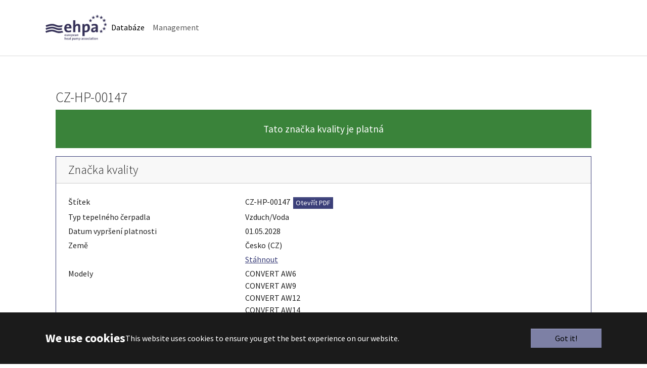

--- FILE ---
content_type: text/html; charset=utf-8
request_url: https://ql.ehpa.org/cs/database/label/cz-hp-00147
body_size: 3994
content:
<!DOCTYPE html>
<html lang="cs">
<head>

<meta charset="utf-8">
<!-- 
	EHPA Quality Label

	This website is powered by TYPO3 - inspiring people to share!
	TYPO3 is a free open source Content Management Framework initially created by Kasper Skaarhoj and licensed under GNU/GPL.
	TYPO3 is copyright 1998-2026 of Kasper Skaarhoj. Extensions are copyright of their respective owners.
	Information and contribution at https://typo3.org/
-->



<title>Databáze - EHPA Quality Label</title>
<meta http-equiv="x-ua-compatible" content="IE=edge">
<meta name="generator" content="TYPO3 CMS">
<meta name="viewport" content="width=device-width, initial-scale=1, minimum-scale=1">
<meta name="robots" content="index,follow">
<meta name="twitter:card" content="summary">
<meta name="mobile-web-app-capable" content="no">
<meta name="google" content="notranslate">

<link rel="stylesheet" href="/typo3temp/assets/bootstrappackage/fonts/284ba9c5345a729d38fc3d3bb72eea6caaef6180abbc77928e15e42297d05f8b/webfont.css?1769006268" media="all">
<link rel="stylesheet" href="/typo3temp/assets/compressed/merged-084907ad808ddc160e0404df5d5cad0b.css?1763819572" media="all">

<link rel="stylesheet" href="/typo3temp/assets/compressed/merged-1a638fcc581f3c4ab421b8a69e1329e7.css?1768299063" media="all">



<script src="//code.jquery.com/jquery-3.7.1.min.js" type="text/javascript" integrity="sha512-v2CJ7UaYy4JwqLDIrZUI/4hqeoQieOmAZNXBeQyjo21dadnwR+8ZaIJVT8EE2iyI61OV8e6M8PP2/4hpQINQ/g==" crossorigin="anonymous"></script>
<script>window.jQuery || document.write('<script src="/_assets/5121facd32dd0ece7b6ad9fc469d2b9f/Vendor/jQuery/jquery-3.7.1.min.js.gzip" type="text/javascript"><\/script>')</script>


<script src="https://cdnjs.cloudflare.com/ajax/libs/bootstrap-datepicker/1.9.0/js/bootstrap-datepicker.min.js" async="async" defer="defer"></script>
<script src="https://unpkg.com/bootstrap-table@1.19.1/dist/bootstrap-table.js" defer="defer"></script>



<link rel="prev" href="/cs/management">
<link rel="canonical" href="https://ql.ehpa.org/cs/database/label/cz-hp-00147"/>

<link rel="alternate" hreflang="en-US" href="https://ql.ehpa.org/database/label/cz-hp-00147"/>
<link rel="alternate" hreflang="de-DE" href="https://ql.ehpa.org/de/database/label/cz-hp-00147"/>
<link rel="alternate" hreflang="it-IT" href="https://ql.ehpa.org/it/database/label/cz-hp-00147"/>
<link rel="alternate" hreflang="fr-Fr-UTF" href="https://ql.ehpa.org/fr/database/label/cz-hp-00147"/>
<link rel="alternate" hreflang="pl-PL" href="https://ql.ehpa.org/pl/database/label/cz-hp-00147"/>
<link rel="alternate" hreflang="cs-CZ" href="https://ql.ehpa.org/cs/database/label/cz-hp-00147"/>
<link rel="alternate" hreflang="x-default" href="https://ql.ehpa.org/database/label/cz-hp-00147"/>
</head>
<body id="p232" class="page-232 pagelevel-1 language-3 backendlayout-simple layout-default">

<div id="top"></div>
<div class="body-bg">

    



    

<div id="cookieconsent">
    <span data-cookieconsent-setting="cookie.expiryDays" data-cookieconsent-value="365"></span>
    <span data-cookieconsent-setting="content.header" data-cookieconsent-value="We use cookies"></span>
    <span data-cookieconsent-setting="content.message" data-cookieconsent-value="This website uses cookies to ensure you get the best experience on our website."></span>
    <span data-cookieconsent-setting="content.dismiss" data-cookieconsent-value="Got it!"></span>
    <span data-cookieconsent-setting="content.allow" data-cookieconsent-value="Allow cookies"></span>
    <span data-cookieconsent-setting="content.deny" data-cookieconsent-value="Decline"></span>
    <span data-cookieconsent-setting="content.link" data-cookieconsent-value="Learn more"></span>
    <span data-cookieconsent-setting="content.href" data-cookieconsent-value=""></span>
    <span data-cookieconsent-setting="layout" data-cookieconsent-value="basic-header"></span>
    <span data-cookieconsent-setting="type" data-cookieconsent-value="info"></span>
    <span data-cookieconsent-setting="position" data-cookieconsent-value="bottom"></span>
    <span data-cookieconsent-setting="revokable" data-cookieconsent-value="0"></span>
    <span data-cookieconsent-setting="static" data-cookieconsent-value="0"></span>
    <span data-cookieconsent-setting="location" data-cookieconsent-value="0"></span>
    <span data-cookieconsent-setting="law.countryCode" data-cookieconsent-value=""></span>
    <span data-cookieconsent-setting="law.regionalLaw" data-cookieconsent-value="1"></span>
</div>



    

    
        <a class="visually-hidden-focusable page-skip-link" href="#mainnavigation">
            <span>Skip to main navigation</span>
        </a>
    
        <a class="visually-hidden-focusable page-skip-link" href="#page-content">
            <span>Skip to main content</span>
        </a>
    
        <a class="visually-hidden-focusable page-skip-link" href="#page-footer">
            <span>Skip to page footer</span>
        </a>
    




    




<header id="page-header" class="bp-page-header navbar navbar-mainnavigation navbar-default navbar-has-image navbar-top">
    <div class="container container-mainnavigation">
        
<a class="navbar-brand navbar-brand-image" href="/cs/">
    
            <img class="navbar-brand-logo-normal" src="/fileadmin/user_upload/ehpa.png" alt="EHPA Quality Label logo" height="52" width="180">
            
                <img class="navbar-brand-logo-inverted" src="/_assets/9b80d86a98af3ecc38aabe297d2c3695/Images/BootstrapPackageInverted.svg" alt="EHPA Quality Label logo" height="52" width="180">
            
        
</a>


        
            
<button class="navbar-toggler collapsed" type="button" data-bs-toggle="collapse" data-bs-target="#mainnavigation" aria-controls="mainnavigation" aria-expanded="false" aria-label="Toggle navigation">
    <span class="navbar-toggler-icon"></span>
</button>


            <nav aria-label="Main navigation" id="mainnavigation" class="collapse navbar-collapse">
                



                

    <ul class="navbar-nav">
        
            

                    
                    
                    <li class="nav-item">
                        <a
                            id="nav-item-232"
                            href="/cs/database"
                            class="nav-link nav-link-main active"
                            
                            
                            aria-current="true"
                            >
                            
                            <span class="nav-link-text">
                                Databáze
                                 <span class="visually-hidden">(current)</span>
                            </span>
                        </a>
                        
                        <div class="dropdown-menu">
                            
    




                        </div>
                    </li>

                
        
            

                    
                    
                    <li class="nav-item">
                        <a
                            id="nav-item-1793"
                            href="/cs/management"
                            class="nav-link nav-link-main"
                            
                            
                            aria-current="false"
                            >
                            
                            <span class="nav-link-text">
                                Management
                                
                            </span>
                        </a>
                        
                        <div class="dropdown-menu">
                            
    




                        </div>
                    </li>

                
        
    </ul>



                



            </nav>
        
    </div>
</header>



    

    


    
    




    <main id="page-content" class="bp-page-content main-section">
        <!--TYPO3SEARCH_begin-->
        

    

    <div class="section section-default">
        








        <div id="c8416" class=" frame frame-default frame-type-list frame-layout-default frame-size-default frame-height-default frame-background-none frame-space-before-none frame-space-after-none frame-no-backgroundimage">
            <div class="frame-group-container">
                <div class="frame-group-inner">
                    



                    <div class="frame-container frame-container-default">
                        <div class="frame-inner">
                            
    <a id="c8441"></a>
    



    

    



    

    ﻿﻿

   

<div id="bwp_qldb" class="container">
    
    <h2>CZ-HP-00147</h2>
    
            <p class="text-white bg-success text-center p-4" style="font-size: 1.2rem;">Tato značka kvality je platná</p>
        

    <div class="card border-primary mb-3">
        <h3 class="card-header">Značka kvality</h3>
        <div class="card-body">
            <div class="row pb-1">
                <div class="col-4">
                    Štítek
                </div>
                <div class="col-8">
                    CZ-HP-00147
                    
                        &nbsp;<a class="btn btn-primary btn-sm py-0 px-1" target="_blank" href="/cs/database?tx_bwpqldb_frontend%5Baction%5D=downloadLabel&amp;tx_bwpqldb_frontend%5Bcontroller%5D=Frontend&amp;tx_bwpqldb_frontend%5Blabel%5D=1167&amp;cHash=97731dc9a74715f0e428a5cf67ef0a39">Otevřít PDF</a>
                    
                </div>
            </div>
            <div class="row pb-1">
                <div class="col-4">
                    Typ tepelného čerpadla
                </div>
                <div class="col-8">
                    Vzduch/Voda
                </div>
            </div>
            <div class="row pb-1">
                <div class="col-4">
                    Datum vypršení platnosti
                </div>
                <div class="col-8">
                    01.05.2028
                </div>
            </div>
            <div class="row pb-1">
                <div class="col-4">
                    Země
                </div>
                <div class="col-8">
                    Česko (CZ)
                </div>
            </div>
            
                <div class="row pb-1">
                    <div class="col-4">&nbsp;</div>
                    <div class="col-8">
                        <a href="/cs/database?tx_bwpqldb_frontend%5Baction%5D=downloadLabel&amp;tx_bwpqldb_frontend%5Bcontroller%5D=Frontend&amp;tx_bwpqldb_frontend%5Blabel%5D=1167&amp;cHash=97731dc9a74715f0e428a5cf67ef0a39">Stáhnout</a>
                    </div>
                </div>
            
            <div class="row pb-1">
                <div class="col-4">
                    Modely
                </div>
                <div class="col-8">
                    
                        <span>CONVERT AW6</span><br />
                    
                        <span>CONVERT AW9</span><br />
                    
                        <span>CONVERT AW12</span><br />
                    
                        <span>CONVERT AW14</span><br />
                    
                        <span>CONVERT AW16</span><br />
                    
                </div>
            </div>
        </div>
    </div>
    <div class="card border-primary mb-3">
        <h3 class="card-header">Distributor</h3>
        <div class="card-body">
            <div class="row pb-1">
                <div class="col-4">&nbsp;</div>
                <div class="col-8">
                    
                </div>
            </div>
            <div class="row pb-1">
                <div class="col-4">
                    Distributor
                </div>
                <div class="col-8">
                    KUFI INT, s.r.o.
                </div>
            </div>
            <div class="row pb-1">
                <div class="col-4">
                    Ulice
                </div>
                <div class="col-8">
                    Staroplzenecká 177
                </div>
            </div>
            <div class="row pb-1">
                <div class="col-4">
                    ZIP
                </div>
                <div class="col-8">
                    32600
                </div>
            </div>
            <div class="row pb-1">
                <div class="col-4">
                    Místo
                </div>
                <div class="col-8">
                    Letkov
                </div>
            </div>
            <div class="row pb-1">
                <div class="col-4">
                    Země
                </div>
                <div class="col-8">
                    Czech Republic (CZ)
                </div>
            </div>
            
        </div>
    </div>


    <input id="helpAction" type="hidden" name="" value="/cs/database?tx_bwpqldb_backend%5Baction%5D=help&amp;tx_bwpqldb_backend%5Bcontroller%5D=Backend&amp;cHash=b9a9a94f0013cdc440a9fe277b696996" />
    <div class="modal fade" id="modal-help" tabindex="-1" role="dialog">
        <div class="modal-dialog modal-lg">
            <div class="modal-content">
                <div class="modal-header">Nápověda</div>
                <div class="modal-body"></div>
                <div class="modal-footer">
                    <button type="button" class="btn btn-default" data-bs-dismiss="modal">Zavřít</button>
                </div>
            </div>
        </div>
    </div>
</div>


    



    




                        </div>
                    </div>
                </div>
            </div>
        </div>

    



    </div>

    


        <!--TYPO3SEARCH_end-->
    </main>

    <footer id="page-footer" class="bp-page-footer">
        



        
        

    <section class="section footer-section footer-section-meta">
        <div class="frame frame-background-none frame-space-before-none frame-space-after-none">
            <div class="frame-group-container">
                <div class="frame-group-inner">
                    <div class="frame-container frame-container-default">
                        <div class="frame-inner">
                            
                            
                                <div class="footer-info-section">
                                    
                                        <div class="footer-meta">
                                            



                                        </div>
                                    
                                    
                                        <div class="footer-language">
                                            

    <ul id="language_menu" class="language-menu">
        
            <li class=" ">
                
                        <a href="/database/label/cz-hp-00147" hreflang="en-US" title="English">
                            <span>English</span>
                        </a>
                    
            </li>
        
            <li class=" ">
                
                        <a href="/de/database/label/cz-hp-00147" hreflang="de-DE" title="German">
                            <span>German</span>
                        </a>
                    
            </li>
        
            <li class=" ">
                
                        <a href="/it/database/label/cz-hp-00147" hreflang="it-IT" title="Italian">
                            <span>Italian</span>
                        </a>
                    
            </li>
        
            <li class=" ">
                
                        <a href="/fr/database/label/cz-hp-00147" hreflang="fr-Fr-UTF" title="French">
                            <span>French</span>
                        </a>
                    
            </li>
        
            <li class=" ">
                
                        <a href="/pl/database/label/cz-hp-00147" hreflang="pl-PL" title="Polish">
                            <span>Polish</span>
                        </a>
                    
            </li>
        
            <li class="active ">
                
                        <a href="/cs/database/label/cz-hp-00147" hreflang="cs-CZ" title="Czech">
                            <span>Czech</span>
                        </a>
                    
            </li>
        
    </ul>



                                        </div>
                                    
                                    
                                        <div class="footer-copyright">
                                            
<p>European Heat Pump Association AISBL (EHPA)</p>


                                        </div>
                                    
                                    
                                        <div class="footer-sociallinks">
                                            

    <div class="sociallinks">
        <ul class="sociallinks-list">
            
                
            
                
            
                
            
                
            
                
            
                
            
                
            
                
            
                
            
                
            
                
            
                
            
                
            
                
            
                
            
                
            
                
            
        </ul>
    </div>



                                        </div>
                                    
                                </div>
                            
                        </div>
                    </div>
                </div>
            </div>
        </div>
    </section>



        



    </footer>
    
<a class="scroll-top" title="Scroll to top" href="#top">
    <span class="scroll-top-icon"></span>
</a>


    




</div>
<script src="/_assets/9b80d86a98af3ecc38aabe297d2c3695/Contrib/photoswipe/photoswipe.umd.min.js?1755690722"></script>
<script src="/_assets/9b80d86a98af3ecc38aabe297d2c3695/Contrib/photoswipe/photoswipe-lightbox.umd.min.js?1755690722"></script>
<script src="/_assets/9b80d86a98af3ecc38aabe297d2c3695/Contrib/photoswipe/photoswipe-dynamic-caption-plugin.umd.min.js?1755690722"></script>
<script src="/_assets/9b80d86a98af3ecc38aabe297d2c3695/JavaScript/Dist/bootstrap.accordion.min.js?1755690722"></script>
<script src="/_assets/9b80d86a98af3ecc38aabe297d2c3695/JavaScript/Dist/bootstrap.popover.min.js?1755690722"></script>
<script src="/_assets/9b80d86a98af3ecc38aabe297d2c3695/JavaScript/Dist/bootstrap.stickyheader.min.js?1755690722"></script>
<script src="/_assets/9b80d86a98af3ecc38aabe297d2c3695/JavaScript/Dist/bootstrap.smoothscroll.min.js?1755690722"></script>
<script src="/_assets/9b80d86a98af3ecc38aabe297d2c3695/JavaScript/Dist/bootstrap.lightbox.min.js?1755690722"></script>
<script src="/_assets/9b80d86a98af3ecc38aabe297d2c3695/JavaScript/Dist/bootstrap.navbar.min.js?1755690722"></script>
<script src="/_assets/9b80d86a98af3ecc38aabe297d2c3695/Contrib/popper-core/popper.min.js?1755690722"></script>
<script src="/_assets/9b80d86a98af3ecc38aabe297d2c3695/Contrib/bootstrap5/js/bootstrap.min.js?1755690722"></script>
<script src="/_assets/9b80d86a98af3ecc38aabe297d2c3695/Contrib/cookieconsent/cookieconsent.min.js?1755690722"></script>
<script src="/_assets/9b80d86a98af3ecc38aabe297d2c3695/JavaScript/Dist/bootstrap.cookieconsent.min.js?1755690722"></script>

<script src="/_assets/9fdba3897f2e54840fc2c3c9912ff9f8/Js/bwp_qldb.fe.js?1763819361" defer="defer"></script>



</body>
</html>

--- FILE ---
content_type: application/javascript; charset=utf-8
request_url: https://ql.ehpa.org/_assets/9fdba3897f2e54840fc2c3c9912ff9f8/Js/bwp_qldb.fe.js?1763819361
body_size: 562
content:
var BwpQldb = {
    search: function () {
        var country = parseInt($('#searchForm #country').val());
        var distributor = parseInt($('#searchForm #distributor').val());
        var heatPumpType = parseInt($('#searchForm #heatPumpType').val());
        var searchTerm = $('#searchForm #searchTerm').val();
        var filter = '';
        if (searchTerm !== '') {
            filter += '[data-model-label*="' + searchTerm + '" i]';
        }
        if (country > 0) {
            filter += '[data-country="' + country + '"]';
        }
        if (distributor > 0) {
            filter += '[data-distributor="' + distributor + '"]';
        }
        if (heatPumpType > 0) {
            filter += '[data-heatPumpType="' + heatPumpType + '"]';
        }
        $('.table .model').addClass('d-none');
        $('.table .model'+filter).removeClass('d-none');
    },
    hideEmptyModelDataGroups: function () {
        $('.modelDataGroup').each(function (i, e) {
            if ($(e).find('.modelData .row').length == 0) {
                $(e).hide();
            }
        });
    },
    updateDistributorList: function () {
        var country = $('#searchForm #country').val();
        var heatPumpType = $('#searchForm #heatPumpType').val();
        if (parseInt(country) <= 0) {
            $('#searchForm #distributor option').removeClass('d-none');
            return;
        }
        $('#searchForm #distributor option').each(function (i, e) {
            if (parseInt($(e).val()) <= 0) {
                return;
            }
            var info = JSON.parse($(e).attr('data-labels'));
            if (!(country in info)) {
                $(e).addClass('d-none');
            }
            else if (parseInt(heatPumpType) > 0) {
                subInfo = info[country];
                if (!(heatPumpType in subInfo)) {
                    $(e).addClass('d-none');
                }
                else {
                    $(e).removeClass('d-none');
                }
            }
            else {
                $(e).removeClass('d-none');
            }
        });
        $('#searchForm select').selectpicker('refresh');
    },
    sortDates: function (a, b) {
        if (a.timestamp < b.timestamp) return -1;
        if (a.timestamp > b.timestamp) return 1;
        return 0;
    }
};
$(document).ready(function () {
    BwpQldb.hideEmptyModelDataGroups();
    $('#searchForm #country').on('change', function () { BwpQldb.updateDistributorList(); });
    $('#searchForm #heatPumpType').on('change', function () { BwpQldb.updateDistributorList(); });
    BwpQldb.search();
    $('#label-overview').on('post-body.bs.table', function () {
        BwpQldb.search();
    })
    $('select').selectpicker();
});

--- FILE ---
content_type: image/svg+xml
request_url: https://ql.ehpa.org/_assets/9b80d86a98af3ecc38aabe297d2c3695/Images/BootstrapPackageInverted.svg
body_size: 3544
content:
<svg xmlns="http://www.w3.org/2000/svg" viewBox="0 0 244 68"><path fill="#fff" d="M78.8 60.8c-1.8 0-3.7-.1-3.7-.1V45.6s2-.1 3.4-.1c2.6 0 4.1 1.1 4.1 3.9.1 1.3-.5 2.6-1.7 3.2.9.3 2.1 1.1 2.1 3.5.1 3.6-1.6 4.7-4.2 4.7m0-13.8c-.6 0-1.2 0-1.8.1V52h1.8c.9 0 2-.1 2-2.4 0-1.8-.3-2.6-2-2.6m.3 6.5h-2v5.6s1.1.1 2 .1c1.2 0 2.1-.4 2.1-3 0-1.8-.6-2.7-2.1-2.7m11.2 7.3c-3.6 0-4.5-2.6-4.5-7.9 0-5.1.9-7.5 4.5-7.5 3.5 0 4.5 2.5 4.5 7.5 0 5.3-1 7.9-4.5 7.9m0-13.8c-1.9 0-2.6 1.3-2.6 6.1s.6 6.2 2.6 6.2c1.9 0 2.6-1.5 2.6-6.2s-.7-6.1-2.6-6.1M102 60.8c-3.6 0-4.5-2.6-4.5-7.9 0-5.1.9-7.5 4.5-7.5 3.5 0 4.5 2.5 4.5 7.5.1 5.3-.9 7.9-4.5 7.9m0-13.8c-1.9 0-2.6 1.3-2.6 6.1s.6 6.2 2.6 6.2c1.9 0 2.6-1.5 2.6-6.2S104 47 102 47m11 .2v13.4h-1.9V47.2h-3.3v-1.6h8.5v1.6zm7.3 13.6c-.8 0-1.7-.1-2.5-.3v-1.6q1.35.3 2.7.3c1.5 0 2.1-.9 2.1-2.6 0-2.1-.6-2.7-1.7-2.9-2.4-.5-3.3-1.5-3.3-4.1 0-3.1 1.8-4.2 4.2-4.2.8 0 1.5.1 2.3.3v1.6c-.8-.2-1.7-.3-2.5-.3-1.1 0-2.1.9-2.1 2v.4c0 1.7.3 2.2 1.7 2.5 2.1.4 3.4 1.3 3.4 4.5 0 3.6-1.7 4.4-4.3 4.4m10.9-13.6v13.4h-1.9V47.2H126v-1.6h8.5v1.6zm11.2 6.9 3 6.5h-2.1l-2.8-6.3h-1.9v6.2h-1.9V45.6s1.8-.1 3.6-.1c3.3 0 4.2 1.7 4.2 4.4 0 2.2-.6 3.6-2.1 4.2m-1.8-7.1c-.7 0-1.3 0-2 .1v5.7h2c1.2 0 2-.5 2-2.9 0-2-.5-2.9-2-2.9m13.7 13.7-.8-3.8h-4.2l-.8 3.8h-1.9l3.6-15.1h2.5l3.6 15.1zm-3-13.7-1.7 8.2h3.5zm10.9 8h-1.8v5.7h-1.9V45.6s1.8-.1 3.6-.1c3.3 0 4.2 2 4.2 4.7.1 3.2-1 4.8-4.1 4.8m.3-8c-.7 0-1.3 0-2 .1v6.3h2c1.2 0 2-.8 2-3.1 0-2.2-.5-3.3-2-3.3m16.1 8h-1.8v5.7h-1.9V45.6s1.8-.1 3.6-.1c3.3 0 4.2 2 4.2 4.7.1 3.2-1 4.8-4.1 4.8m.2-8c-.7 0-1.3 0-2 .1v6.3h2c1.2 0 2-.8 2-3.1.1-2.2-.4-3.3-2-3.3m12.5 13.7-.8-3.8h-4.2l-.8 3.8h-1.9l3.6-15.1h2.5l3.6 15.1zM188.4 47l-1.7 8.2h3.5zm13.1 13.4c-.8.2-1.6.3-2.4.4-3.1 0-4.3-1.5-4.3-7.9s1.5-7.4 4.6-7.4q1.05 0 2.1.3v1.6c-.8-.2-1.7-.3-2.5-.3-1.6 0-2.3.8-2.3 6 0 5.4.8 6.2 2.3 6.2.8 0 1.7-.1 2.5-.3zm8.8.3-3.3-6.9-.8 1.3v5.6h-1.9V45.6h1.9v6.6l4-6.6h2l-4.1 6.6 4.3 8.5zm11.1 0-.8-3.8h-4.2l-.8 3.8h-1.9l3.6-15.1h2.5l3.6 15.1zm-3-13.7-1.7 8.2h3.5zm14.2 13.4c-1.1.2-2.2.4-3.4.4-3.3 0-4.5-1.5-4.5-7.9s1.6-7.5 5-7.5q1.2 0 2.4.3v1.5c-.9-.2-1.9-.3-2.8-.3-1.8 0-2.7.8-2.7 6 0 5.4.7 6.2 2.5 6.2.6 0 1.1-.1 1.7-.1v-4.7h-1.9v-1.6h3.7zm3.3.3V45.6h7.1v1.6h-5.2v4.9h4.7v1.6h-4.7v5.4h5.2v1.6zm-149.8-47v22.5h-5.3V13.7h-5.6V9h16.5v4.7zM105 24.2v12h-5.4v-12L92.4 9h5.8l4.3 10.5L106.8 9h5.5zm18 2.6h-2.2v9.4h-5.3V9s3.9-.4 7.2-.4c7 0 9 3.3 9 9.1-.1 6.7-3.1 9.1-8.7 9.1m.3-13.6c-.8 0-1.7.1-2.5.2v8.7h2.4c1.8 0 3-1.7 3-4.3 0-2.9-.7-4.6-2.9-4.6M144 36.6c-7.7 0-9.1-4.8-9.1-14.3 0-9.1 1.6-13.7 9.1-13.7s9.1 4.5 9.1 13.7c0 9.5-1.4 14.3-9.1 14.3m0-23.8c-2.8 0-3.7 1.7-3.7 9.7s.9 9.9 3.7 9.9 3.7-2.1 3.7-9.9-.9-9.7-3.7-9.7m18.9 23.7c-1.8-.1-3.7-.3-5.5-.7v-4.3c1.6.4 3.2.6 4.9.7 1.9 0 3.1-1.3 3.1-3.7 0-3-.8-4.3-3.1-4.3h-3V20h2.6c2.2 0 3.1-1.4 3.1-3.7s-.8-3.3-2.7-3.3c-1.5.1-3.1.3-4.6.7V9.3c1.7-.4 3.4-.6 5.1-.7 5 0 7.4 1.8 7.4 7.7 0 2.3-.8 4.7-2.9 5.5 2.1.4 3.4 2.4 3.4 6.3-.2 6.5-3.5 8.4-7.8 8.4m36.6-.6c-1.5.3-3.1.5-4.7.6-6 0-8.6-2.5-8.6-14.3s3.2-13.4 9.1-13.4c1.4.1 2.8.2 4.2.5V14c-1.5-.4-3.1-.5-4.7-.6-2.3 0-3.2 1-3.2 9.1s.9 9.4 3.2 9.4c1.6 0 3.2-.2 4.7-.6zm19.9.3V12.9L216 27h-4l-3.5-14.1v23.3h-4.8V9h8.1l2.3 10.5L216.5 9h7.7v27.2zm14.3.2c-1.9 0-3.7-.2-5.5-.6v-4.6q2.55.6 5.1.6c2.4 0 4-.9 4-3.4 0-2.8-1.2-3.7-3.3-4.2-4.3-.9-6-3.3-6-7.8 0-5.8 3.3-7.8 9.3-7.8q2.4 0 4.8.6v4.6c-1.7-.3-3.5-.5-5.2-.6-2.2 0-3.5.8-3.5 2.8 0 2.5.6 3 3.1 3.5 3.7.8 6.3 2.7 6.3 8.5-.2 7.4-4 8.4-9.1 8.4m-187.9 7c-.8.3-1.7.4-2.5.4-7.6 0-18.8-26.6-18.8-35.5 0-3.3.8-4.4 1.9-5.3C17 4.1 5.8 7.5 2.3 11.8 1.4 13.3.9 15 1 16.8 1 30.6 15.8 62 26.2 62c4.8 0 12.9-7.9 19.6-18.6M41 2c9.6 0 19.3 1.6 19.3 7 0 11-7 24.4-10.6 24.4-6.4 0-14.3-17.7-14.3-26.6 0-4 1.5-4.8 5.6-4.8"/></svg>